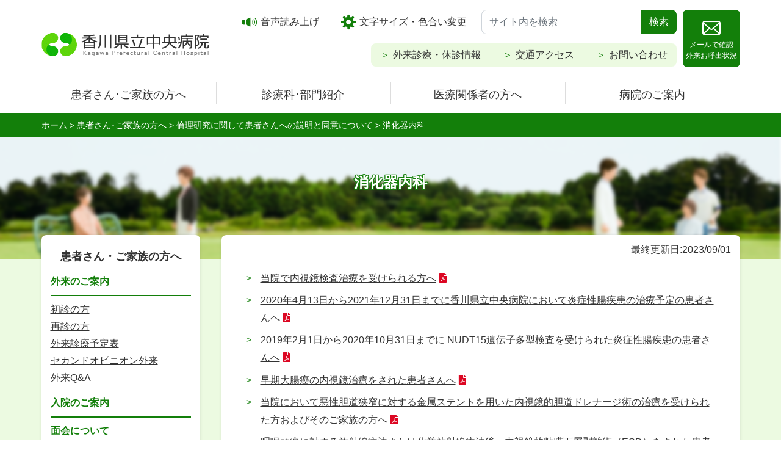

--- FILE ---
content_type: text/html; charset=UTF-8
request_url: https://www.chp-kagawa.jp/guide/rinri/a002/
body_size: 67241
content:
<!-- miyoshi テスト -->
	<!-- miyoshi テスト -->


<!DOCTYPE html>
<html lang="ja">
	<head>
		<meta charset="UTF-8" />
		<meta name="viewport" content="width=device-width" />
		<title>
							消化器内科				｜倫理研究に関して患者さんへの説明と同意について｜患者さん･ご家族の方へ｜香川県立中央病院					</title>
		<link rel="shortcut icon" href="https://www.chp-kagawa.jp/wordpress/wp-content/themes/chp-kagawa/images/favicon.ico">
		<meta name="description" content="香川県の中核病院として安全･安心な医療を提供し､県民ならびに地域医療機関から信頼される病院を目指しています。"/>
		<meta name="keywords" content="香川県立中央病院,県立病院,総合病院,高松市,外来,入院,セカンドオピニオン,地域医療連携,診療,採用,看護部,臨床研修"/>
        <!-- Bootstrap CSS -->
        <link rel="stylesheet" href="https://stackpath.bootstrapcdn.com/bootstrap/4.1.3/css/bootstrap.min.css" integrity="sha384-MCw98/SFnGE8fJT3GXwEOngsV7Zt27NXFoaoApmYm81iuXoPkFOJwJ8ERdknLPMO" crossorigin="anonymous">
        <link rel="stylesheet" href="https://cdn.jsdelivr.net/npm/fork-awesome@1.2.0/css/fork-awesome.min.css" integrity="sha256-XoaMnoYC5TH6/+ihMEnospgm0J1PM/nioxbOUdnM8HY=" crossorigin="anonymous">
        <link rel="stylesheet" type="text/css" href="https://www.chp-kagawa.jp/wordpress/wp-content/themes/chp-kagawa/style.css">
		<script src="https://ajax.googleapis.com/ajax/libs/jquery/3.6.0/jquery.js"></script>
		<script src="https://www.chp-kagawa.jp/wordpress/wp-content/themes/chp-kagawa/js/jquery.cookie.js"></script>
		<script src="//cdn-eas.readspeaker.com/script/7151/webReader/webReader.js?pids=wr&amp;forceAdapter=ioshtml5&amp;disable=translation,lookup" type="text/javascript" id="rs_req_Init"></script>

		 
		<meta name='robots' content='max-image-preview:large' />
<link rel='dns-prefetch' href='//use.fontawesome.com' />
<link rel="alternate" title="oEmbed (JSON)" type="application/json+oembed" href="https://www.chp-kagawa.jp/wp-json/oembed/1.0/embed?url=https%3A%2F%2Fwww.chp-kagawa.jp%2Fguide%2Frinri%2Fa002%2F" />
<link rel="alternate" title="oEmbed (XML)" type="text/xml+oembed" href="https://www.chp-kagawa.jp/wp-json/oembed/1.0/embed?url=https%3A%2F%2Fwww.chp-kagawa.jp%2Fguide%2Frinri%2Fa002%2F&#038;format=xml" />
<style id='wp-img-auto-sizes-contain-inline-css' type='text/css'>
img:is([sizes=auto i],[sizes^="auto," i]){contain-intrinsic-size:3000px 1500px}
/*# sourceURL=wp-img-auto-sizes-contain-inline-css */
</style>
<style id='wp-emoji-styles-inline-css' type='text/css'>

	img.wp-smiley, img.emoji {
		display: inline !important;
		border: none !important;
		box-shadow: none !important;
		height: 1em !important;
		width: 1em !important;
		margin: 0 0.07em !important;
		vertical-align: -0.1em !important;
		background: none !important;
		padding: 0 !important;
	}
/*# sourceURL=wp-emoji-styles-inline-css */
</style>
<style id='wp-block-library-inline-css' type='text/css'>
:root{--wp-block-synced-color:#7a00df;--wp-block-synced-color--rgb:122,0,223;--wp-bound-block-color:var(--wp-block-synced-color);--wp-editor-canvas-background:#ddd;--wp-admin-theme-color:#007cba;--wp-admin-theme-color--rgb:0,124,186;--wp-admin-theme-color-darker-10:#006ba1;--wp-admin-theme-color-darker-10--rgb:0,107,160.5;--wp-admin-theme-color-darker-20:#005a87;--wp-admin-theme-color-darker-20--rgb:0,90,135;--wp-admin-border-width-focus:2px}@media (min-resolution:192dpi){:root{--wp-admin-border-width-focus:1.5px}}.wp-element-button{cursor:pointer}:root .has-very-light-gray-background-color{background-color:#eee}:root .has-very-dark-gray-background-color{background-color:#313131}:root .has-very-light-gray-color{color:#eee}:root .has-very-dark-gray-color{color:#313131}:root .has-vivid-green-cyan-to-vivid-cyan-blue-gradient-background{background:linear-gradient(135deg,#00d084,#0693e3)}:root .has-purple-crush-gradient-background{background:linear-gradient(135deg,#34e2e4,#4721fb 50%,#ab1dfe)}:root .has-hazy-dawn-gradient-background{background:linear-gradient(135deg,#faaca8,#dad0ec)}:root .has-subdued-olive-gradient-background{background:linear-gradient(135deg,#fafae1,#67a671)}:root .has-atomic-cream-gradient-background{background:linear-gradient(135deg,#fdd79a,#004a59)}:root .has-nightshade-gradient-background{background:linear-gradient(135deg,#330968,#31cdcf)}:root .has-midnight-gradient-background{background:linear-gradient(135deg,#020381,#2874fc)}:root{--wp--preset--font-size--normal:16px;--wp--preset--font-size--huge:42px}.has-regular-font-size{font-size:1em}.has-larger-font-size{font-size:2.625em}.has-normal-font-size{font-size:var(--wp--preset--font-size--normal)}.has-huge-font-size{font-size:var(--wp--preset--font-size--huge)}.has-text-align-center{text-align:center}.has-text-align-left{text-align:left}.has-text-align-right{text-align:right}.has-fit-text{white-space:nowrap!important}#end-resizable-editor-section{display:none}.aligncenter{clear:both}.items-justified-left{justify-content:flex-start}.items-justified-center{justify-content:center}.items-justified-right{justify-content:flex-end}.items-justified-space-between{justify-content:space-between}.screen-reader-text{border:0;clip-path:inset(50%);height:1px;margin:-1px;overflow:hidden;padding:0;position:absolute;width:1px;word-wrap:normal!important}.screen-reader-text:focus{background-color:#ddd;clip-path:none;color:#444;display:block;font-size:1em;height:auto;left:5px;line-height:normal;padding:15px 23px 14px;text-decoration:none;top:5px;width:auto;z-index:100000}html :where(.has-border-color){border-style:solid}html :where([style*=border-top-color]){border-top-style:solid}html :where([style*=border-right-color]){border-right-style:solid}html :where([style*=border-bottom-color]){border-bottom-style:solid}html :where([style*=border-left-color]){border-left-style:solid}html :where([style*=border-width]){border-style:solid}html :where([style*=border-top-width]){border-top-style:solid}html :where([style*=border-right-width]){border-right-style:solid}html :where([style*=border-bottom-width]){border-bottom-style:solid}html :where([style*=border-left-width]){border-left-style:solid}html :where(img[class*=wp-image-]){height:auto;max-width:100%}:where(figure){margin:0 0 1em}html :where(.is-position-sticky){--wp-admin--admin-bar--position-offset:var(--wp-admin--admin-bar--height,0px)}@media screen and (max-width:600px){html :where(.is-position-sticky){--wp-admin--admin-bar--position-offset:0px}}

/*# sourceURL=wp-block-library-inline-css */
</style><style id='wp-block-list-inline-css' type='text/css'>
ol,ul{box-sizing:border-box}:root :where(.wp-block-list.has-background){padding:1.25em 2.375em}
/*# sourceURL=https://www.chp-kagawa.jp/wordpress/wp-includes/blocks/list/style.min.css */
</style>
<style id='wp-block-paragraph-inline-css' type='text/css'>
.is-small-text{font-size:.875em}.is-regular-text{font-size:1em}.is-large-text{font-size:2.25em}.is-larger-text{font-size:3em}.has-drop-cap:not(:focus):first-letter{float:left;font-size:8.4em;font-style:normal;font-weight:100;line-height:.68;margin:.05em .1em 0 0;text-transform:uppercase}body.rtl .has-drop-cap:not(:focus):first-letter{float:none;margin-left:.1em}p.has-drop-cap.has-background{overflow:hidden}:root :where(p.has-background){padding:1.25em 2.375em}:where(p.has-text-color:not(.has-link-color)) a{color:inherit}p.has-text-align-left[style*="writing-mode:vertical-lr"],p.has-text-align-right[style*="writing-mode:vertical-rl"]{rotate:180deg}
/*# sourceURL=https://www.chp-kagawa.jp/wordpress/wp-includes/blocks/paragraph/style.min.css */
</style>
<style id='global-styles-inline-css' type='text/css'>
:root{--wp--preset--aspect-ratio--square: 1;--wp--preset--aspect-ratio--4-3: 4/3;--wp--preset--aspect-ratio--3-4: 3/4;--wp--preset--aspect-ratio--3-2: 3/2;--wp--preset--aspect-ratio--2-3: 2/3;--wp--preset--aspect-ratio--16-9: 16/9;--wp--preset--aspect-ratio--9-16: 9/16;--wp--preset--color--black: #000000;--wp--preset--color--cyan-bluish-gray: #abb8c3;--wp--preset--color--white: #ffffff;--wp--preset--color--pale-pink: #f78da7;--wp--preset--color--vivid-red: #cf2e2e;--wp--preset--color--luminous-vivid-orange: #ff6900;--wp--preset--color--luminous-vivid-amber: #fcb900;--wp--preset--color--light-green-cyan: #7bdcb5;--wp--preset--color--vivid-green-cyan: #00d084;--wp--preset--color--pale-cyan-blue: #8ed1fc;--wp--preset--color--vivid-cyan-blue: #0693e3;--wp--preset--color--vivid-purple: #9b51e0;--wp--preset--color--text-bred: #dc0723;--wp--preset--color--text-blue: #1364da;--wp--preset--color--text-bgreen: #107c0f;--wp--preset--color--text-black: #333;--wp--preset--color--text-bwhite: #fff;--wp--preset--gradient--vivid-cyan-blue-to-vivid-purple: linear-gradient(135deg,rgb(6,147,227) 0%,rgb(155,81,224) 100%);--wp--preset--gradient--light-green-cyan-to-vivid-green-cyan: linear-gradient(135deg,rgb(122,220,180) 0%,rgb(0,208,130) 100%);--wp--preset--gradient--luminous-vivid-amber-to-luminous-vivid-orange: linear-gradient(135deg,rgb(252,185,0) 0%,rgb(255,105,0) 100%);--wp--preset--gradient--luminous-vivid-orange-to-vivid-red: linear-gradient(135deg,rgb(255,105,0) 0%,rgb(207,46,46) 100%);--wp--preset--gradient--very-light-gray-to-cyan-bluish-gray: linear-gradient(135deg,rgb(238,238,238) 0%,rgb(169,184,195) 100%);--wp--preset--gradient--cool-to-warm-spectrum: linear-gradient(135deg,rgb(74,234,220) 0%,rgb(151,120,209) 20%,rgb(207,42,186) 40%,rgb(238,44,130) 60%,rgb(251,105,98) 80%,rgb(254,248,76) 100%);--wp--preset--gradient--blush-light-purple: linear-gradient(135deg,rgb(255,206,236) 0%,rgb(152,150,240) 100%);--wp--preset--gradient--blush-bordeaux: linear-gradient(135deg,rgb(254,205,165) 0%,rgb(254,45,45) 50%,rgb(107,0,62) 100%);--wp--preset--gradient--luminous-dusk: linear-gradient(135deg,rgb(255,203,112) 0%,rgb(199,81,192) 50%,rgb(65,88,208) 100%);--wp--preset--gradient--pale-ocean: linear-gradient(135deg,rgb(255,245,203) 0%,rgb(182,227,212) 50%,rgb(51,167,181) 100%);--wp--preset--gradient--electric-grass: linear-gradient(135deg,rgb(202,248,128) 0%,rgb(113,206,126) 100%);--wp--preset--gradient--midnight: linear-gradient(135deg,rgb(2,3,129) 0%,rgb(40,116,252) 100%);--wp--preset--font-size--small: 13px;--wp--preset--font-size--medium: 20px;--wp--preset--font-size--large: 36px;--wp--preset--font-size--x-large: 42px;--wp--preset--font-size--lg: 18px;--wp--preset--font-size--xl: 24px;--wp--preset--spacing--20: 0.44rem;--wp--preset--spacing--30: 0.67rem;--wp--preset--spacing--40: 1rem;--wp--preset--spacing--50: 1.5rem;--wp--preset--spacing--60: 2.25rem;--wp--preset--spacing--70: 3.38rem;--wp--preset--spacing--80: 5.06rem;--wp--preset--shadow--natural: 6px 6px 9px rgba(0, 0, 0, 0.2);--wp--preset--shadow--deep: 12px 12px 50px rgba(0, 0, 0, 0.4);--wp--preset--shadow--sharp: 6px 6px 0px rgba(0, 0, 0, 0.2);--wp--preset--shadow--outlined: 6px 6px 0px -3px rgb(255, 255, 255), 6px 6px rgb(0, 0, 0);--wp--preset--shadow--crisp: 6px 6px 0px rgb(0, 0, 0);}:where(.is-layout-flex){gap: 0.5em;}:where(.is-layout-grid){gap: 0.5em;}body .is-layout-flex{display: flex;}.is-layout-flex{flex-wrap: wrap;align-items: center;}.is-layout-flex > :is(*, div){margin: 0;}body .is-layout-grid{display: grid;}.is-layout-grid > :is(*, div){margin: 0;}:where(.wp-block-columns.is-layout-flex){gap: 2em;}:where(.wp-block-columns.is-layout-grid){gap: 2em;}:where(.wp-block-post-template.is-layout-flex){gap: 1.25em;}:where(.wp-block-post-template.is-layout-grid){gap: 1.25em;}.has-black-color{color: var(--wp--preset--color--black) !important;}.has-cyan-bluish-gray-color{color: var(--wp--preset--color--cyan-bluish-gray) !important;}.has-white-color{color: var(--wp--preset--color--white) !important;}.has-pale-pink-color{color: var(--wp--preset--color--pale-pink) !important;}.has-vivid-red-color{color: var(--wp--preset--color--vivid-red) !important;}.has-luminous-vivid-orange-color{color: var(--wp--preset--color--luminous-vivid-orange) !important;}.has-luminous-vivid-amber-color{color: var(--wp--preset--color--luminous-vivid-amber) !important;}.has-light-green-cyan-color{color: var(--wp--preset--color--light-green-cyan) !important;}.has-vivid-green-cyan-color{color: var(--wp--preset--color--vivid-green-cyan) !important;}.has-pale-cyan-blue-color{color: var(--wp--preset--color--pale-cyan-blue) !important;}.has-vivid-cyan-blue-color{color: var(--wp--preset--color--vivid-cyan-blue) !important;}.has-vivid-purple-color{color: var(--wp--preset--color--vivid-purple) !important;}.has-black-background-color{background-color: var(--wp--preset--color--black) !important;}.has-cyan-bluish-gray-background-color{background-color: var(--wp--preset--color--cyan-bluish-gray) !important;}.has-white-background-color{background-color: var(--wp--preset--color--white) !important;}.has-pale-pink-background-color{background-color: var(--wp--preset--color--pale-pink) !important;}.has-vivid-red-background-color{background-color: var(--wp--preset--color--vivid-red) !important;}.has-luminous-vivid-orange-background-color{background-color: var(--wp--preset--color--luminous-vivid-orange) !important;}.has-luminous-vivid-amber-background-color{background-color: var(--wp--preset--color--luminous-vivid-amber) !important;}.has-light-green-cyan-background-color{background-color: var(--wp--preset--color--light-green-cyan) !important;}.has-vivid-green-cyan-background-color{background-color: var(--wp--preset--color--vivid-green-cyan) !important;}.has-pale-cyan-blue-background-color{background-color: var(--wp--preset--color--pale-cyan-blue) !important;}.has-vivid-cyan-blue-background-color{background-color: var(--wp--preset--color--vivid-cyan-blue) !important;}.has-vivid-purple-background-color{background-color: var(--wp--preset--color--vivid-purple) !important;}.has-black-border-color{border-color: var(--wp--preset--color--black) !important;}.has-cyan-bluish-gray-border-color{border-color: var(--wp--preset--color--cyan-bluish-gray) !important;}.has-white-border-color{border-color: var(--wp--preset--color--white) !important;}.has-pale-pink-border-color{border-color: var(--wp--preset--color--pale-pink) !important;}.has-vivid-red-border-color{border-color: var(--wp--preset--color--vivid-red) !important;}.has-luminous-vivid-orange-border-color{border-color: var(--wp--preset--color--luminous-vivid-orange) !important;}.has-luminous-vivid-amber-border-color{border-color: var(--wp--preset--color--luminous-vivid-amber) !important;}.has-light-green-cyan-border-color{border-color: var(--wp--preset--color--light-green-cyan) !important;}.has-vivid-green-cyan-border-color{border-color: var(--wp--preset--color--vivid-green-cyan) !important;}.has-pale-cyan-blue-border-color{border-color: var(--wp--preset--color--pale-cyan-blue) !important;}.has-vivid-cyan-blue-border-color{border-color: var(--wp--preset--color--vivid-cyan-blue) !important;}.has-vivid-purple-border-color{border-color: var(--wp--preset--color--vivid-purple) !important;}.has-vivid-cyan-blue-to-vivid-purple-gradient-background{background: var(--wp--preset--gradient--vivid-cyan-blue-to-vivid-purple) !important;}.has-light-green-cyan-to-vivid-green-cyan-gradient-background{background: var(--wp--preset--gradient--light-green-cyan-to-vivid-green-cyan) !important;}.has-luminous-vivid-amber-to-luminous-vivid-orange-gradient-background{background: var(--wp--preset--gradient--luminous-vivid-amber-to-luminous-vivid-orange) !important;}.has-luminous-vivid-orange-to-vivid-red-gradient-background{background: var(--wp--preset--gradient--luminous-vivid-orange-to-vivid-red) !important;}.has-very-light-gray-to-cyan-bluish-gray-gradient-background{background: var(--wp--preset--gradient--very-light-gray-to-cyan-bluish-gray) !important;}.has-cool-to-warm-spectrum-gradient-background{background: var(--wp--preset--gradient--cool-to-warm-spectrum) !important;}.has-blush-light-purple-gradient-background{background: var(--wp--preset--gradient--blush-light-purple) !important;}.has-blush-bordeaux-gradient-background{background: var(--wp--preset--gradient--blush-bordeaux) !important;}.has-luminous-dusk-gradient-background{background: var(--wp--preset--gradient--luminous-dusk) !important;}.has-pale-ocean-gradient-background{background: var(--wp--preset--gradient--pale-ocean) !important;}.has-electric-grass-gradient-background{background: var(--wp--preset--gradient--electric-grass) !important;}.has-midnight-gradient-background{background: var(--wp--preset--gradient--midnight) !important;}.has-small-font-size{font-size: var(--wp--preset--font-size--small) !important;}.has-medium-font-size{font-size: var(--wp--preset--font-size--medium) !important;}.has-large-font-size{font-size: var(--wp--preset--font-size--large) !important;}.has-x-large-font-size{font-size: var(--wp--preset--font-size--x-large) !important;}
/*# sourceURL=global-styles-inline-css */
</style>

<style id='classic-theme-styles-inline-css' type='text/css'>
/*! This file is auto-generated */
.wp-block-button__link{color:#fff;background-color:#32373c;border-radius:9999px;box-shadow:none;text-decoration:none;padding:calc(.667em + 2px) calc(1.333em + 2px);font-size:1.125em}.wp-block-file__button{background:#32373c;color:#fff;text-decoration:none}
/*# sourceURL=/wp-includes/css/classic-themes.min.css */
</style>
<link rel='stylesheet' id='font-awesome-official-css' href='https://use.fontawesome.com/releases/v5.15.4/css/all.css' type='text/css' media='all' integrity="sha384-DyZ88mC6Up2uqS4h/KRgHuoeGwBcD4Ng9SiP4dIRy0EXTlnuz47vAwmeGwVChigm" crossorigin="anonymous" />
<link rel='stylesheet' id='font-awesome-official-v4shim-css' href='https://use.fontawesome.com/releases/v5.15.4/css/v4-shims.css' type='text/css' media='all' integrity="sha384-Vq76wejb3QJM4nDatBa5rUOve+9gkegsjCebvV/9fvXlGWo4HCMR4cJZjjcF6Viv" crossorigin="anonymous" />
<style id='font-awesome-official-v4shim-inline-css' type='text/css'>
@font-face {
font-family: "FontAwesome";
font-display: block;
src: url("https://use.fontawesome.com/releases/v5.15.4/webfonts/fa-brands-400.eot"),
		url("https://use.fontawesome.com/releases/v5.15.4/webfonts/fa-brands-400.eot?#iefix") format("embedded-opentype"),
		url("https://use.fontawesome.com/releases/v5.15.4/webfonts/fa-brands-400.woff2") format("woff2"),
		url("https://use.fontawesome.com/releases/v5.15.4/webfonts/fa-brands-400.woff") format("woff"),
		url("https://use.fontawesome.com/releases/v5.15.4/webfonts/fa-brands-400.ttf") format("truetype"),
		url("https://use.fontawesome.com/releases/v5.15.4/webfonts/fa-brands-400.svg#fontawesome") format("svg");
}

@font-face {
font-family: "FontAwesome";
font-display: block;
src: url("https://use.fontawesome.com/releases/v5.15.4/webfonts/fa-solid-900.eot"),
		url("https://use.fontawesome.com/releases/v5.15.4/webfonts/fa-solid-900.eot?#iefix") format("embedded-opentype"),
		url("https://use.fontawesome.com/releases/v5.15.4/webfonts/fa-solid-900.woff2") format("woff2"),
		url("https://use.fontawesome.com/releases/v5.15.4/webfonts/fa-solid-900.woff") format("woff"),
		url("https://use.fontawesome.com/releases/v5.15.4/webfonts/fa-solid-900.ttf") format("truetype"),
		url("https://use.fontawesome.com/releases/v5.15.4/webfonts/fa-solid-900.svg#fontawesome") format("svg");
}

@font-face {
font-family: "FontAwesome";
font-display: block;
src: url("https://use.fontawesome.com/releases/v5.15.4/webfonts/fa-regular-400.eot"),
		url("https://use.fontawesome.com/releases/v5.15.4/webfonts/fa-regular-400.eot?#iefix") format("embedded-opentype"),
		url("https://use.fontawesome.com/releases/v5.15.4/webfonts/fa-regular-400.woff2") format("woff2"),
		url("https://use.fontawesome.com/releases/v5.15.4/webfonts/fa-regular-400.woff") format("woff"),
		url("https://use.fontawesome.com/releases/v5.15.4/webfonts/fa-regular-400.ttf") format("truetype"),
		url("https://use.fontawesome.com/releases/v5.15.4/webfonts/fa-regular-400.svg#fontawesome") format("svg");
unicode-range: U+F004-F005,U+F007,U+F017,U+F022,U+F024,U+F02E,U+F03E,U+F044,U+F057-F059,U+F06E,U+F070,U+F075,U+F07B-F07C,U+F080,U+F086,U+F089,U+F094,U+F09D,U+F0A0,U+F0A4-F0A7,U+F0C5,U+F0C7-F0C8,U+F0E0,U+F0EB,U+F0F3,U+F0F8,U+F0FE,U+F111,U+F118-F11A,U+F11C,U+F133,U+F144,U+F146,U+F14A,U+F14D-F14E,U+F150-F152,U+F15B-F15C,U+F164-F165,U+F185-F186,U+F191-F192,U+F1AD,U+F1C1-F1C9,U+F1CD,U+F1D8,U+F1E3,U+F1EA,U+F1F6,U+F1F9,U+F20A,U+F247-F249,U+F24D,U+F254-F25B,U+F25D,U+F267,U+F271-F274,U+F279,U+F28B,U+F28D,U+F2B5-F2B6,U+F2B9,U+F2BB,U+F2BD,U+F2C1-F2C2,U+F2D0,U+F2D2,U+F2DC,U+F2ED,U+F328,U+F358-F35B,U+F3A5,U+F3D1,U+F410,U+F4AD;
}
/*# sourceURL=font-awesome-official-v4shim-inline-css */
</style>
<link rel="https://api.w.org/" href="https://www.chp-kagawa.jp/wp-json/" /><link rel="alternate" title="JSON" type="application/json" href="https://www.chp-kagawa.jp/wp-json/wp/v2/pages/1039" /><link rel="EditURI" type="application/rsd+xml" title="RSD" href="https://www.chp-kagawa.jp/wordpress/xmlrpc.php?rsd" />
<meta name="generator" content="WordPress 6.9" />
<link rel="canonical" href="https://www.chp-kagawa.jp/guide/rinri/a002/" />
<link rel='shortlink' href='https://www.chp-kagawa.jp/?p=1039' />
<link rel="alternate" media="handheld" type="text/html" href="https://www.chp-kagawa.jp/guide/rinri/a002/" />
<!-- Global site tag (gtag.js) - Google Analytics(従来のGoogleアナリティクス) -->
<script async src="https://www.googletagmanager.com/gtag/js?id=UA-221743973-1"></script>
<script>
  window.dataLayer = window.dataLayer || [];
  function gtag(){dataLayer.push(arguments);}
  gtag('js', new Date());

  gtag('config', 'UA-221743973-1');
</script>
<!-- Google tag (gtag.js) - - Google Analytics(GA4) -->
<script async src="https://www.googletagmanager.com/gtag/js?id=G-3GVTBXT8ZY"></script>
<script>
  window.dataLayer = window.dataLayer || [];
  function gtag(){dataLayer.push(arguments);}
  gtag('js', new Date());

  gtag('config', 'G-3GVTBXT8ZY');
</script>
		
	<link rel='stylesheet' id='artb-css-css' href='https://www.chp-kagawa.jp/wordpress/wp-content/uploads/richtext_toolbar_button/css/artb.css?ver=69606046747445dab44f163100000074' type='text/css' media='all' />
</head>

	<body class="wp-singular page-template-default page page-id-1039 page-child parent-pageid-864 wp-theme-chp-kagawa a002 guide-child">
	<div id="blockskip">
		<a href="#contents-block" class="">本文へ</a>
	</div>
	<header id="header">
		<div class="container">
			<div id="xp1" class="rs_preserve rs_skip rs_splitbutton rs_addtools rs_exp"></div>
			<div id="header-inner">
				<div id="brand">
					<h1 class="site-title">
						<a href="https://www.chp-kagawa.jp/" title="香川県立中央病院" rel="home"><img src="https://www.chp-kagawa.jp/wordpress/wp-content/themes/chp-kagawa/images/header_logo.png" alt="香川県立中央病院"></a>
					</h1>
				</div><!-- /brand -->
				<div id="header-nav">
					<div id="header-nav1">
						<ul>
							<li><a href="//app-eas.readspeaker.com/cgi-bin/rsent?customerid=7151&amp;lang=ja_jp&amp;readid=top_page,primary&amp;url=" onclick="readpage(this.href, 'xp1'); return false;" class="rs_href" rel="nofollow" accesskey="L"><span class="icon-speak"></span>音声読み上げ</a></li>
							<li><a href="/moji/"><span class="icon-gear"></span>文字サイズ・色合い変更</a></li>
						</ul>
						<div class="search">
							<form method="get" id="searchform" action="https://www.chp-kagawa.jp">
							<div class="input-group">
								<input type="text" class="form-control" name="s" id="s" placeholder="サイト内を検索" title="サイト内検索" aria-label="サイト内を検索" aria-describedby="button-addon2">
								<div class="input-group-append">
									<button class="btn btn-success" type="submit" id="button-addon2">検索</button>
								</div>
							</div>
							</form>
						</div>
					</div>
					<div id="header-nav2">
						<div class="menu-sub-menu-container"><ul id="menu-sub-menu" class="menu"><li id="menu-item-298" class="menu-item menu-item-type-post_type menu-item-object-page menu-item-298"><a href="https://www.chp-kagawa.jp/guide/gairai/shinryouyotei/">外来診療・休診情報</a></li>
<li id="menu-item-287" class="menu-item menu-item-type-post_type menu-item-object-page menu-item-287"><a href="https://www.chp-kagawa.jp/hospital/access/">交通アクセス</a></li>
<li id="menu-item-288" class="menu-item menu-item-type-custom menu-item-object-custom menu-item-288"><a href="/suggestion/">お問い合わせ</a></li>
</ul></div>					</div>

				</div>
				<div id="header-mail">
					<a href="https://www.licarenote.jp/LICARENOTE/mobcall/kpch/"><span class="icon-mail"></span>メールで確認<br>外来お呼出状況</a>
				</div>
				<div id="btn-menu">
					<svg version="1.1" id="menu_close" xmlns="http://www.w3.org/2000/svg" xmlns:xlink="http://www.w3.org/1999/xlink" x="0px" y="0px" viewBox="0 0 85 120" width="85" height="120">
						<g>
							<title>メニュー</title>
							<polygon class="st0" points="74.3,79.4 74.3,73.4 47.1,56.4 74.3,39.4 74.3,33.4 42.3,53.4 10.3,33.4 10.3,39.4 37.5,56.4 
								10.3,73.4 10.3,79.4 42.3,59.4 	"/>
							<path class="st0" d="M18.1,88.8l-3.2-0.4c-0.4,2.6-1.4,5-2.7,7.2c-1.8-1.1-3.9-2.3-6.4-3.6l-1.8,2.2c3.1,1.8,5.3,3.1,6.4,3.8
								c-1.2,1.4-2.6,2.6-4.2,3.6c-1.5,1-3.1,1.8-4.8,2.3l1.3,2.5c4-1.1,7.6-3.4,10.3-6.5c1.7,1.2,3.2,2.5,4.6,4l2.3-2.5
								c-1.7-1.5-3.4-2.8-5.1-4C16.4,94.9,17.6,92,18.1,88.8z"/>
							<rect x="24" y="90.8" class="st0" width="16.5" height="2.8"/>
							<rect x="22.6" y="102.4" class="st0" width="19.1" height="2.9"/>
							<polygon class="st0" points="57.9,92.7 46.2,92.7 46.2,94.9 55,94.9 53.8,103.7 44.1,103.7 44.1,106 61.2,106 61.2,103.7 
								56.5,103.7 	"/>
							<rect x="64.8" y="96.3" class="st0" width="18.8" height="2.7"/>
						</g>
					</svg>
					<svg version="1.1" id="menu_open" xmlns="http://www.w3.org/2000/svg" xmlns:xlink="http://www.w3.org/1999/xlink" x="0px" y="0px" viewBox="0 0 85 120" width="85" height="120">
						<g>
							<title>メニュー</title>
							<rect x="10.3" y="33.4" class="st0" width="64" height="6"/>
							<rect x="10.3" y="53.4" class="st0" width="64" height="7"/>
							<rect x="10.3" y="73.4" class="st0" width="64" height="6"/>
							<path class="st0" d="M18.1,88.8c-0.5,3.1-1.6,6-3.3,8.7c1.7,1.2,3.3,2.5,5.1,4l-2.3,2.5c-1.4-1.5-3-2.8-4.6-4
								c-2.7,3.2-6.3,5.4-10.3,6.6L1.4,104c1.7-0.5,3.3-1.3,4.8-2.3c1.6-1,3-2.2,4.2-3.6c-1.2-0.8-3.3-2.1-6.4-3.8l1.8-2.2
								c2.5,1.3,4.6,2.5,6.4,3.6c1.4-2.2,2.3-4.7,2.7-7.2L18.1,88.8z"/>
							<path class="st0" d="M41.7,105.4H22.6v-2.9h19.1V105.4z M40.5,93.7H24v-2.8h16.5V93.7z"/>
							<path class="st0" d="M61.2,106H44.1v-2.3h9.7l1.2-8.7h-8.8v-2.3h11.7l-1.4,11h4.7V106z"/>
							<path class="st0" d="M83.6,99.1H64.8v-2.7h18.8V99.1z"/>
						</g>
					</svg>
				</div>
			</div>
		</div><!--/container -->
	</header><!-- #header -->
	<nav id="gnavi">
		<div class="container">
			<div class="menu-header-menu-container"><ul id="menu-header-menu" class="menu"><li id="menu-item-309" class="hidden-pc menu-item menu-item-type-custom menu-item-object-custom menu-item-309"><a href="/">ホーム</a></li>
<li id="menu-item-270" class="menu-item menu-item-type-post_type menu-item-object-page current-page-ancestor menu-item-270"><a href="https://www.chp-kagawa.jp/guide/">患者さん･ご家族の方へ</a></li>
<li id="menu-item-272" class="menu-item menu-item-type-post_type menu-item-object-page menu-item-272"><a href="https://www.chp-kagawa.jp/department/">診療科･部門紹介</a></li>
<li id="menu-item-9282" class="menu-item menu-item-type-post_type menu-item-object-page menu-item-9282"><a href="https://www.chp-kagawa.jp/relation/">医療関係者の方へ</a></li>
<li id="menu-item-271" class="menu-item menu-item-type-post_type menu-item-object-page menu-item-271"><a href="https://www.chp-kagawa.jp/hospital/">病院のご案内</a></li>
</ul></div>		</div>
	</nav>
	<nav id="sp-menu">
		<div id="sp-menu1">
			<div class="menu-header-menu-container"><ul id="menu-header-menu-1" class="menu"><li class="hidden-pc menu-item menu-item-type-custom menu-item-object-custom menu-item-309"><a href="/">ホーム</a></li>
<li class="menu-item menu-item-type-post_type menu-item-object-page current-page-ancestor menu-item-270"><a href="https://www.chp-kagawa.jp/guide/">患者さん･ご家族の方へ</a></li>
<li class="menu-item menu-item-type-post_type menu-item-object-page menu-item-272"><a href="https://www.chp-kagawa.jp/department/">診療科･部門紹介</a></li>
<li class="menu-item menu-item-type-post_type menu-item-object-page menu-item-9282"><a href="https://www.chp-kagawa.jp/relation/">医療関係者の方へ</a></li>
<li class="menu-item menu-item-type-post_type menu-item-object-page menu-item-271"><a href="https://www.chp-kagawa.jp/hospital/">病院のご案内</a></li>
</ul></div>		</div>
		<div id="sp-menu2">
			<ul>
				<li><a href="//app-eas.readspeaker.com/cgi-bin/rsent?customerid=7151&amp;lang=ja_jp&amp;readid=top_page,primary&amp;url=" onclick="readpage(this.href, 'xp1'); return false;" class="rs_href" rel="nofollow"><span class="icon-speak"></span>音声読み上げ</a></li>
				<li><a href="/moji/"><span class="icon-gear"></span>色合い変更</a></li>
			</ul>
			<div class="search">
				<form method="get" id="searchform2" action="https://www.chp-kagawa.jp">
				<div class="input-group">
					<input type="text" class="form-control" name="s" id="sp-s" placeholder="サイト内を検索" title="サイト内検索" aria-label="サイト内を検索" aria-describedby="button-addon3">
					<div class="input-group-append">
						<button class="btn btn-success" type="submit" id="button-addon3">検索</button>
					</div>
				</div>
				</form>
			</div>
		</div>
		<div id="sp-menu3">
			<div class="menu-sub-menu-container"><ul id="menu-sub-menu-1" class="menu"><li class="menu-item menu-item-type-post_type menu-item-object-page menu-item-298"><a href="https://www.chp-kagawa.jp/guide/gairai/shinryouyotei/">外来診療・休診情報</a></li>
<li class="menu-item menu-item-type-post_type menu-item-object-page menu-item-287"><a href="https://www.chp-kagawa.jp/hospital/access/">交通アクセス</a></li>
<li class="menu-item menu-item-type-custom menu-item-object-custom menu-item-288"><a href="/suggestion/">お問い合わせ</a></li>
</ul></div>		</div>
		<div id="sp-menu4">
			<a href="https://www.licarenote.jp/LICARENOTE/mobcall/kpch/">メールで確認　外来お呼出状況</a>
		</div>
		<div id="sp-menu5">
			<div class="menu-footer-menu-container"><ul id="menu-footer-menu" class="menu"><li id="menu-item-284" class="menu-item menu-item-type-post_type menu-item-object-page menu-item-284"><a href="https://www.chp-kagawa.jp/sitemap/">サイトマップ</a></li>
<li id="menu-item-283" class="menu-item menu-item-type-post_type menu-item-object-page menu-item-283"><a href="https://www.chp-kagawa.jp/link/">リンク集</a></li>
<li id="menu-item-285" class="menu-item menu-item-type-post_type menu-item-object-page menu-item-privacy-policy menu-item-285"><a rel="privacy-policy" href="https://www.chp-kagawa.jp/privacy/">基本方針及び利用目的</a></li>
<li id="menu-item-282" class="menu-item menu-item-type-post_type menu-item-object-page menu-item-282"><a href="https://www.chp-kagawa.jp/accessibility/">ウェブアクセシビリティ方針</a></li>
</ul></div>		</div>
	</nav>
	<div id="contents-block">
	<div class="breadcrumb-area">
		<div class="container">
			<!-- Breadcrumb NavXT 7.0.2 -->
<span property="itemListElement" typeof="ListItem"><a property="item" typeof="WebPage" title="香川県立中央病院." href="https://www.chp-kagawa.jp" class="home" ><span property="name">ホーム</span></a><meta property="position" content="1"></span> &gt; <span property="itemListElement" typeof="ListItem"><a property="item" typeof="WebPage" title="患者さん･ご家族の方へ." href="https://www.chp-kagawa.jp/guide/" class="post post-page" ><span property="name">患者さん･ご家族の方へ</span></a><meta property="position" content="2"></span> &gt; <span property="itemListElement" typeof="ListItem"><a property="item" typeof="WebPage" title="倫理研究に関して患者さんへの説明と同意について." href="https://www.chp-kagawa.jp/?page_id=864" class="post post-page" ><span property="name">倫理研究に関して患者さんへの説明と同意について</span></a><meta property="position" content="3"></span> &gt; <span property="itemListElement" typeof="ListItem"><span property="name" class="post post-page current-item">消化器内科</span><meta property="url" content="https://www.chp-kagawa.jp/guide/rinri/a002/"><meta property="position" content="4"></span>		</div>
	</div>

	<div id="page-header">
		<h1 class="title">消化器内科</h1>
	</div>

	<div id="main-block">
		<div class="container">
			<div class="row justify-content-between">
				<div id="primary" class="order-sm-2">
					<div id="content" role="main">
						<div id="latest_date">最終更新日:2023/09/01</div>
													
													
							<article class="post">
								
								<div class="the-content">
									
<p></p>



<ul class="is-style-link_list_a wp-block-list">
<li><a href="https://www.chp-kagawa.jp/wordpress/wp-content/uploads/rinri_a002_877_20221228.pdf">当院で内視鏡検査治療を受けられる方へ</a></li>



<li><a href="https://www.chp-kagawa.jp/wordpress/wp-content/uploads/rinri_a002_925.pdf">2020年4月13日から2021年12月31日までに香川県立中央病院において炎症性腸疾患の治療予定の患者さんへ</a></li>



<li><a href="https://www.chp-kagawa.jp/wordpress/wp-content/uploads/rinri_a002_1067.pdf">2019年2月1日から2020年10月31日までに NUDT15遺伝子多型検査を受けられた炎症性腸疾患の患者さんへ</a></li>



<li><a href="https://www.chp-kagawa.jp/wordpress/wp-content/uploads/rinri_a002_1127.pdf">早期大腸癌の内視鏡治療をされた患者さんへ</a></li>



<li><a href="https://www.chp-kagawa.jp/wordpress/wp-content/uploads/rinri_a002_1128.pdf">当院において悪性胆道狭窄に対する金属ステントを用いた内視鏡的胆道ドレナージ術の治療を受けられた方およびそのご家族の方へ</a></li>



<li><a href="https://www.chp-kagawa.jp/wordpress/wp-content/uploads/rinri_a002_1151.pdf">咽喉頭癌に対する放射線療法または化学放射線療法後、内視鏡的粘膜下層剥離術（ESD）をされた患者さん、再発病変ではなく初発で発見された咽喉頭癌に対してESDを施行した患者さんへ</a></li>



<li><a href="https://www.chp-kagawa.jp/wordpress/wp-content/uploads/情報公開文書_1155_R50217.pdf">胃内視鏡的粘膜下層剥離術（胃ESD）をされた患者さんへ</a></li>



<li><a href="https://www.chp-kagawa.jp/wordpress/wp-content/uploads/情報公開文書_1157_R50217.pdf">2011年1月から2021年12月までに当院において十二指腸腫瘍の治療を受けられた患者さんへ（臨床研究に関する情報）</a></li>



<li><a href="https://www.chp-kagawa.jp/wordpress/wp-content/uploads/rinri_a002_1165.pdf">内視鏡的に十二指腸ステントおよび胆道ステントを留置された患者さんへ</a></li>



<li><a href="https://www.chp-kagawa.jp/wordpress/wp-content/uploads/rinri_a002_1168.pdf">止血処置を行った出血性胃十二指腸潰瘍の患者さんおよび当院で抗血栓薬を処方されている患者さんへ(7)</a></li>



<li><a href="https://www.chp-kagawa.jp/wordpress/wp-content/uploads/rinri_a002_668_202304.pdf">当院において2017年12月11日～2024年3月31日までにヘリコバクター･ピロリ除菌治療を受けられた方へ</a></li>



<li><a href="https://www.chp-kagawa.jp/wordpress/wp-content/uploads/rinri_a002_1173.pdf">潰瘍性大腸炎で入院となり、腹部超音波検査を受けられた患者さんへ</a></li>



<li><a href="https://www.chp-kagawa.jp/wordpress/wp-content/uploads/rinri_1182_202307.pdf">食道ESD/EMRにおける偶発症に関する全国調査に関する研究</a></li>



<li><a href="https://www.chp-kagawa.jp/wordpress/wp-content/uploads/rinri_1183_202307.pdf">胃内視鏡的粘膜下層剥離術（ESD）を行った抗血栓薬を内服している患者さんへ</a></li>



<li><a href="https://www.chp-kagawa.jp/wordpress/wp-content/uploads/rinri_a002_1187.pdf">2013年1月1日から2022年12月31日までの期間に十二指腸神経内分泌腫瘍と診断された患者さんへ</a></li>
</ul>
								</div><!-- /.the-content -->

								<!-- 診療予定表 -->
																								<!-- /.schedule -->

								<!-- スタッフ紹介 -->
																								<!-- /.staff -->

							</article>

						
					
					</div><!-- #content -->
				</div><!-- #primary -->

				<div id="secondary" class="order-sm-1">
					<div id="sidebar">
						<section class="side-box">
	<h3 class="side-title">患者さん・ご家族の方へ</h3>
	<div class="menu-side_d-container"><ul id="menu-side_d" class="menu"><li id="menu-item-4476" class="menu-item menu-item-type-post_type menu-item-object-page menu-item-has-children menu-item-4476"><a href="https://www.chp-kagawa.jp/guide/gairai/">外来のご案内</a>
<ul class="sub-menu">
	<li id="menu-item-4477" class="menu-item menu-item-type-post_type menu-item-object-page menu-item-4477"><a href="https://www.chp-kagawa.jp/guide/gairai/shoshin/">初診の方</a></li>
	<li id="menu-item-5244" class="menu-item menu-item-type-post_type menu-item-object-page menu-item-5244"><a href="https://www.chp-kagawa.jp/guide/gairai/saishin/">再診の方</a></li>
	<li id="menu-item-5251" class="menu-item menu-item-type-post_type menu-item-object-page menu-item-5251"><a href="https://www.chp-kagawa.jp/guide/gairai/shinryouyotei/">外来診療予定表</a></li>
	<li id="menu-item-4478" class="menu-item menu-item-type-post_type menu-item-object-page menu-item-4478"><a href="https://www.chp-kagawa.jp/department/c019/">セカンドオピニオン外来</a></li>
	<li id="menu-item-12137" class="menu-item menu-item-type-post_type menu-item-object-page menu-item-12137"><a href="https://www.chp-kagawa.jp/guide/gairai/qa/">外来Q&#038;A</a></li>
</ul>
</li>
<li id="menu-item-4479" class="menu-item menu-item-type-post_type menu-item-object-page menu-item-4479"><a href="https://www.chp-kagawa.jp/guide/nyuin/">入院のご案内</a></li>
<li id="menu-item-12138" class="menu-item menu-item-type-post_type menu-item-object-page menu-item-12138"><a href="https://www.chp-kagawa.jp/?page_id=11821">面会について</a></li>
<li id="menu-item-12139" class="menu-item menu-item-type-post_type menu-item-object-page menu-item-12139"><a href="https://www.chp-kagawa.jp/department/a020/detail000/">出産について</a></li>
<li id="menu-item-12140" class="menu-item menu-item-type-post_type menu-item-object-page menu-item-12140"><a href="https://www.chp-kagawa.jp/guide/annaikanwacare/">緩和ケア病棟のご案内</a></li>
<li id="menu-item-5258" class="menu-item menu-item-type-post_type menu-item-object-page menu-item-5258"><a href="https://www.chp-kagawa.jp/guide/kanjyaspc/">患者サポートセンター</a></li>
<li id="menu-item-8380" class="menu-item menu-item-type-post_type menu-item-object-page menu-item-has-children menu-item-8380"><a href="https://www.chp-kagawa.jp/guide/soudansiensitu/">相談支援室</a>
<ul class="sub-menu">
	<li id="menu-item-8381" class="menu-item menu-item-type-custom menu-item-object-custom menu-item-8381"><a href="https://www.chp-kagawa.jp/guide/soudansiensitu/#c01">患者相談窓口</a></li>
	<li id="menu-item-8382" class="menu-item menu-item-type-custom menu-item-object-custom menu-item-8382"><a href="https://www.chp-kagawa.jp/guide/soudansiensitu/#c02">がん相談支援センター</a></li>
	<li id="menu-item-8383" class="menu-item menu-item-type-custom menu-item-object-custom menu-item-8383"><a href="https://www.chp-kagawa.jp/guide/soudansiensitu/#c03">肝炎相談支援センター</a></li>
	<li id="menu-item-8386" class="menu-item menu-item-type-custom menu-item-object-custom menu-item-8386"><a href="https://www.chp-kagawa.jp/guide/soudansiensitu/#c04">肝臓病患者会</a></li>
</ul>
</li>
<li id="menu-item-5250" class="menu-item menu-item-type-post_type menu-item-object-page menu-item-5250"><a href="https://www.chp-kagawa.jp/guide/nyuinshien/">入院前支援室</a></li>
<li id="menu-item-12141" class="menu-item menu-item-type-post_type menu-item-object-page menu-item-12141"><a href="https://www.chp-kagawa.jp/guide/taiinshien/">退院支援室</a></li>
<li id="menu-item-5253" class="menu-item menu-item-type-post_type menu-item-object-page menu-item-5253"><a href="https://www.chp-kagawa.jp/taisei/kyukyu/">救急について</a></li>
<li id="menu-item-12142" class="menu-item menu-item-type-post_type menu-item-object-page menu-item-12142"><a href="https://www.chp-kagawa.jp/guide/kanjya_kenri_sekimu/">患者・こどもさんの権利と責務</a></li>
<li id="menu-item-5254" class="menu-item menu-item-type-post_type menu-item-object-page menu-item-5254"><a href="https://www.chp-kagawa.jp/kenshin/">検診・ドックのご案内</a></li>
<li id="menu-item-4481" class="menu-item menu-item-type-post_type menu-item-object-page menu-item-4481"><a href="https://www.chp-kagawa.jp/?page_id=2880">病状説明等に関するお願い</a></li>
<li id="menu-item-4482" class="menu-item menu-item-type-post_type menu-item-object-page menu-item-4482"><a href="https://www.chp-kagawa.jp/guide/kinnenn/">敷地内禁煙へのご協力のお願い</a></li>
<li id="menu-item-4492" class="menu-item menu-item-type-post_type menu-item-object-page menu-item-4492"><a href="https://www.chp-kagawa.jp/guide/rinnshoukyouiku/">臨床教育について</a></li>
<li id="menu-item-4491" class="menu-item menu-item-type-post_type menu-item-object-page menu-item-4491"><a href="https://www.chp-kagawa.jp/guide/hellowork/">長期療養しながら、働きたいという方へ</a></li>
<li id="menu-item-4490" class="menu-item menu-item-type-post_type menu-item-object-page menu-item-4490"><a href="https://www.chp-kagawa.jp/guide/hojyokenn/">ほじょ犬（身体障害者補助犬）の受け入れについて</a></li>
<li id="menu-item-12143" class="menu-item menu-item-type-post_type menu-item-object-page menu-item-12143"><a href="https://www.chp-kagawa.jp/department/e007/">アピアランスルーム</a></li>
<li id="menu-item-4486" class="menu-item menu-item-type-post_type menu-item-object-page menu-item-4486"><a href="https://www.chp-kagawa.jp/guide/tounyou/">糖尿病教室</a></li>
<li id="menu-item-12144" class="menu-item menu-item-type-custom menu-item-object-custom menu-item-12144"><a href="https://www.chp-kagawa.jp/relation/guide/#c06">公開健康講座</a></li>
<li id="menu-item-4487" class="menu-item menu-item-type-post_type menu-item-object-page menu-item-4487"><a href="https://www.chp-kagawa.jp/guide/hojihoji/">ほじほじの会（腎臓病教室）</a></li>
<li id="menu-item-4489" class="menu-item menu-item-type-post_type menu-item-object-page menu-item-4489"><a href="https://www.chp-kagawa.jp/guide/seminar2/">がんゲノム市民公開講座</a></li>
<li id="menu-item-4488" class="menu-item menu-item-type-post_type menu-item-object-page menu-item-4488"><a href="https://www.chp-kagawa.jp/guide/seminar/">認定看護師・専門看護師による健康セミナー</a></li>
<li id="menu-item-12146" class="menu-item menu-item-type-post_type menu-item-object-page menu-item-12146"><a href="https://www.chp-kagawa.jp/hospital/demae/">「出前講座」について</a></li>
</ul></div></section>

	<section id="media_image-5" class="widget widget_media_image side-box"><h3 class="side-title">看護部</h3><a href="/nurse/"><img width="300" height="204" src="https://www.chp-kagawa.jp/wordpress/wp-content/uploads/nurse20241003-300x204.png" class="image wp-image-15738  attachment-medium size-medium" alt="" style="max-width: 100%; height: auto;" decoding="async" loading="lazy" srcset="https://www.chp-kagawa.jp/wordpress/wp-content/uploads/nurse20241003-300x204.png 300w, https://www.chp-kagawa.jp/wordpress/wp-content/uploads/nurse20241003-236x160.png 236w, https://www.chp-kagawa.jp/wordpress/wp-content/uploads/nurse20241003.png 380w" sizes="auto, (max-width: 300px) 100vw, 300px" /></a></section><section id="media_image-17" class="widget widget_media_image side-box"><h3 class="side-title">臨床研修</h3><a href="/resident/"><img width="300" height="200" src="https://www.chp-kagawa.jp/wordpress/wp-content/uploads/bn_resident2025-1-300x200.png" class="image wp-image-17779  attachment-medium size-medium" alt="" style="max-width: 100%; height: auto;" decoding="async" loading="lazy" srcset="https://www.chp-kagawa.jp/wordpress/wp-content/uploads/bn_resident2025-1-300x200.png 300w, https://www.chp-kagawa.jp/wordpress/wp-content/uploads/bn_resident2025-1-240x160.png 240w, https://www.chp-kagawa.jp/wordpress/wp-content/uploads/bn_resident2025-1.png 367w" sizes="auto, (max-width: 300px) 100vw, 300px" /></a></section>					</div><!-- #secondary .content-area -->
				</div>
			</div>
		</div>
	</div>

</div>
<div id="sp-footer">
	<ul>
		<li><a href="/">
			<svg version="1.1" id="icon_f01" class="icon_f" xmlns="http://www.w3.org/2000/svg" xmlns:xlink="http://www.w3.org/1999/xlink" x="0px" y="0px" viewBox="0 0 58 51" width="58" height="51">
				<path class="st2" d="M56.3,18.7H43.1V1.4c0-0.5-0.4-0.9-0.9-0.9H15.7c-0.5,0-0.9,0.3-0.9,0.8l0,0v17.3H1.7c-0.5,0-0.9,0.4-0.9,0.9
					v30c0,0.5,0.4,0.9,0.9,0.9h14c0.1,0,0.3,0,0.4-0.1h25.8c0.1,0.1,0.3,0.1,0.4,0.1h14c0.5,0,0.9-0.4,0.9-0.9v-30
					C57.2,19.1,56.8,18.7,56.3,18.7z M2.5,20.4h12.3v28.2H7.3c-0.1,0-0.3,0-0.4,0.1H2.5V20.4z M16.6,19.5V2.3h24.8v46.3H16.6V19.5z
					M55.5,48.7h-4.4c-0.1-0.1-0.3-0.1-0.4-0.1h-7.5V20.4h12.3C55.5,20.4,55.5,48.7,55.5,48.7z"/>
				<path class="st2" d="M34.5,15.1v-3.5c0-0.5-0.4-0.9-0.9-0.9h-2v-2c0-0.5-0.4-0.8-0.8-0.9h-3.5c-0.5,0-0.9,0.4-0.9,0.9v2h-2
					c-0.5,0-0.9,0.4-0.9,0.9V15c0,0.5,0.4,0.9,0.9,0.9l0,0h2v2c0,0.5,0.4,0.9,0.9,0.9l0,0h3.5c0.5,0,0.9-0.4,0.9-0.9l0,0v-2h2
					C34.1,15.9,34.5,15.5,34.5,15.1z M32.8,14.2h-2c-0.5,0-0.9,0.4-0.9,0.9l0,0v2h-1.8v-2c0-0.5-0.4-0.9-0.8-0.9l0,0h-2v-1.8h2
					c0.5,0,0.9-0.4,0.9-0.9l0,0v-2H30v2c0,0.5,0.4,0.9,0.9,0.9l0,0h2L32.8,14.2z"/>
				<path class="st2" d="M23.2,29.2h-4.3c-0.5,0-0.9,0.4-0.9,0.9V35c0,0.5,0.4,0.9,0.9,0.9h4.3c0.5,0,0.9-0.4,0.9-0.9v-4.9
					C24.1,29.6,23.7,29.3,23.2,29.2z M22.3,34.2h-2.6V31h2.6V34.2z"/>
				<path class="st2" d="M31.2,29.2h-4.4c-0.5,0-0.9,0.4-0.9,0.9V35c0,0.5,0.4,0.9,0.9,0.9h4.3c0.5,0,0.9-0.4,0.9-0.9v-4.9
					C32,29.7,31.6,29.3,31.2,29.2z M30.3,34.2h-2.6V31h2.6V34.2z"/>
				<path class="st2" d="M39.1,29.2h-4.3c-0.5,0-0.9,0.4-0.9,0.9V35c0,0.5,0.4,0.9,0.9,0.9h4.3c0.5,0,0.9-0.4,0.9-0.9l0,0v-4.9
					C40,29.6,39.6,29.3,39.1,29.2z M38.3,34.2h-2.6V31h2.6V34.2z"/>
				<path class="st2" d="M23.2,20.9h-4.3c-0.5,0-0.9,0.4-0.9,0.9l0,0v4.9c0,0.5,0.4,0.9,0.9,0.9l0,0h4.3c0.5,0,0.9-0.4,0.9-0.9l0,0v-4.9
					C24.1,21.3,23.7,20.9,23.2,20.9L23.2,20.9z M22.3,25.8h-2.6v-3.2h2.6V25.8z"/>
				<path class="st2" d="M31.2,20.9h-4.4c-0.5,0-0.9,0.4-0.9,0.9l0,0v4.9c0,0.5,0.4,0.9,0.9,0.9l0,0h4.3c0.5,0,0.9-0.4,0.9-0.9l0,0v-4.9
					C32,21.3,31.6,20.9,31.2,20.9z M30.3,25.8h-2.6v-3.2h2.6V25.8z"/>
				<path class="st2" d="M39.1,20.9h-4.3c-0.5,0-0.9,0.4-0.9,0.9v4.9c0,0.5,0.4,0.9,0.9,0.9l0,0h4.3c0.5,0,0.9-0.4,0.9-0.9l0,0v-4.9
					C40,21.3,39.6,20.9,39.1,20.9L39.1,20.9z M38.3,25.8h-2.6v-3.2h2.6V25.8z"/>
			</svg>
			ホーム</a></li>
		<li><a href="/guide/gairai/shinryouyotei/">
			<svg version="1.1" id="icon_f02" class="icon_f" xmlns="http://www.w3.org/2000/svg" xmlns:xlink="http://www.w3.org/1999/xlink" x="0px" y="0px" viewBox="0 0 58 51" width="58" height="51">
				<path class="st2" d="M29.1,47.5C16.9,47.5,7,37.7,6.9,25.6c-0.1-12.2,9.7-22,21.9-22.1c12.2-0.1,22,9.7,22.1,21.9c0,0.1,0,0.1,0,0.2
					C50.9,37.6,41.1,47.4,29.1,47.5z M29.1,6.1C18.3,6,9.6,14.7,9.6,25.4S18.2,44.9,29,44.9c10.7,0,19.5-8.6,19.5-19.4l0,0
					C48.4,14.8,39.8,6.1,29.1,6.1z"/>
				<path class="st2" d="M29.1,42.9c-9.6,0-17.4-7.7-17.4-17.3S19.4,8.2,29,8.1s17.4,7.7,17.4,17.3v0.1C46.3,35.1,38.6,42.8,29.1,42.9z
					M29.1,10.6c-8.2,0-14.9,6.6-14.9,14.8S20.8,40.3,29,40.3s14.9-6.6,14.9-14.8C43.9,17.4,37.3,10.7,29.1,10.6z"/>
				<path class="st2" d="M42.8,25.5c0,0.8-0.6,1.4-1.4,1.4c-0.8,0-1.4-0.6-1.4-1.4s0.6-1.4,1.4-1.4l0,0C42.1,24.1,42.8,24.8,42.8,25.5z"
					/>
				<path class="st2" d="M29.1,36.4c0.8,0,1.4,0.6,1.4,1.4c0,0.8-0.6,1.4-1.4,1.4s-1.4-0.6-1.4-1.4l0,0C27.6,37.1,28.3,36.4,29.1,36.4z"
					/>
				<path class="st2" d="M29.1,11.7c0.8,0,1.4,0.6,1.4,1.4s-0.6,1.4-1.4,1.4s-1.4-0.6-1.4-1.4S28.3,11.7,29.1,11.7L29.1,11.7z"/>
				<path class="st2" d="M37,26.8h-7.9c-0.7,0-1.3-0.5-1.3-1.2l0,0v-4.9c0-0.7,0.6-1.3,1.3-1.3s1.3,0.6,1.3,1.3v3.6H37
					c0.7,0,1.3,0.6,1.3,1.3S37.7,26.8,37,26.8z"/>
			</svg>
			外来診療 休診情報</a></li>
		<li><a href="/hospital/access/">
			<svg version="1.1" id="icon_f03" class="icon_f" xmlns="http://www.w3.org/2000/svg" xmlns:xlink="http://www.w3.org/1999/xlink" x="0px" y="0px" viewBox="0 0 58 51" width="58" height="51">
				<path class="st2" d="M29,32c8.1,0,14.6-6.5,14.6-14.6c0-8-6.6-14.6-14.6-14.6S14.4,9.3,14.4,17.4S21,32,29,32z M29,5.3
					c6.7,0,12.2,5.5,12.2,12.2S35.7,29.7,29,29.7s-12.2-5.5-12.2-12.2l0,0C16.8,10.7,22.3,5.2,29,5.3z"/>
				<path class="st2" d="M44.4,8.5c-3-5.3-8.5-8.6-14.6-8.9h-1.6c-6.1,0.3-11.6,3.6-14.6,8.9c-3.2,5.4-3.4,12-0.5,17.6l14.8,24.5
					c0.3,0.6,1,0.9,1.6,0.6c0.3-0.1,0.5-0.3,0.6-0.6L44.9,26C47.7,20.6,47.6,13.9,44.4,8.5z M29,2.1h0.7c5.2,0.2,10,3.1,12.6,7.7
					c2.7,4.7,2.9,10.4,0.5,15.2L29,47.6L15.3,25c-2.5-4.8-2.3-10.6,0.4-15.3c2.6-4.5,7.4-7.4,12.6-7.6H29z"/>
			</svg>
			交通アクセス</a></li>
		<li><a href="#header">
			<svg version="1.1" id="icon_f04" class="icon_f" xmlns="http://www.w3.org/2000/svg" xmlns:xlink="http://www.w3.org/1999/xlink" x="0px" y="0px" viewBox="0 0 58 51" width="58" height="51">
				<path class="st2" d="M48.4,27.5c0,0.2,0,0.4-0.1,0.6C48,28.7,47.5,29,47,29h-6.2v17c0,0.8-0.6,1.5-1.4,1.5c-0.8,0-1.5-0.6-1.5-1.4
					l0,0V27.5c0-0.8,0.6-1.5,1.4-1.5l0,0h4.6L29,7.3L14,26h4.7c0.8,0,1.5,0.6,1.5,1.4l0,0V46c0,0.8-0.6,1.5-1.4,1.5s-1.5-0.6-1.5-1.4
					l0,0V28.9H11c-0.8,0-1.5-0.6-1.5-1.4c0-0.3,0.1-0.7,0.3-0.9l18-22.5c0.3-0.3,0.7-0.5,1.1-0.5s0.9,0.2,1.1,0.6l18,22.5
					C48.3,26.9,48.4,27.2,48.4,27.5z"/>
			</svg>
			ページトップへ</a></li>
	</ul>
</div>
<footer id="footer">
	<div id="go_top"><div class="container"><a href="#header">
		<svg version="1.1" id="page_top" xmlns="http://www.w3.org/2000/svg" xmlns:xlink="http://www.w3.org/1999/xlink" x="0px" y="0px" viewBox="0 0 50 50" width="50" height="50">
			<g>
				<title>ページ先頭へ戻る</title>
				<path class="st2" d="M25.5,7.3L35.3,22h-3.2l-7.7-11.8L16.8,22h-3.2l9.8-14.6H25.5z"/>
				<path class="st2" d="M9,32.3l-0.4,0.6c-0.7-0.8-1.5-1.5-2.3-2.4S4.9,29.2,4.7,29c-0.1-0.1-0.3-0.2-0.4-0.4H4.2H4.1
					c0,0-0.1,0.1-0.3,0.3l-1.3,1.6L1.5,32L1,31.5c0.2-0.2,0.4-0.5,0.7-0.9l1.6-2.2c0.2-0.2,0.4-0.3,0.7-0.3c0.1,0,0.3,0,0.4,0.1
					c0.2,0.1,0.4,0.2,0.5,0.4l1.2,1.1C6.8,30.2,7.7,31.1,9,32.3z M6.3,28L6.3,28c0-0.2,0.1-0.4,0.3-0.6c0.2-0.2,0.4-0.2,0.6-0.2
					c0.2,0,0.5,0.1,0.6,0.2C8,27.6,8.1,27.8,8.1,28c0,0.2-0.1,0.5-0.3,0.6c-0.2,0.2-0.4,0.2-0.6,0.2c-0.2,0-0.5-0.1-0.6-0.3
					C6.4,28.5,6.3,28.3,6.3,28z M7.2,28.6c0.1,0,0.3-0.1,0.4-0.2c0.1-0.1,0.2-0.2,0.2-0.4c0-0.2-0.1-0.3-0.2-0.4
					c-0.1-0.1-0.2-0.2-0.4-0.2c-0.1,0-0.3,0.1-0.4,0.2c-0.1,0.1-0.2,0.2-0.2,0.4c0,0.1,0.1,0.3,0.2,0.4C6.9,28.5,7,28.6,7.2,28.6z"/>
				<path class="st2" d="M16.2,30.6H9.7V30h6.5V30.6z"/>
				<path class="st2" d="M20.9,30l-0.3,0.6c-1-0.4-2-0.7-3-1l0.2-0.5C18.9,29.3,19.9,29.6,20.9,30z M24.7,29.7c-0.6,1.1-1.6,2-2.7,2.6
					c-1.2,0.7-2.6,1.1-3.9,1.2l-0.2-0.6c0.8-0.1,1.6-0.3,2.4-0.5c0.6-0.2,1.2-0.5,1.7-0.8c0.4-0.3,0.8-0.6,1.1-0.9
					c0.4-0.4,0.7-0.8,1-1.2L24.7,29.7z M21.8,28l-0.3,0.5c-1-0.4-2-0.8-3-1l0.3-0.5c0.4,0.1,0.9,0.2,1.5,0.4S21.3,27.9,21.8,28z
					M23.4,28.3l-0.5,0.2c-0.2-0.4-0.3-0.7-0.6-1.1l0.4-0.2C23,27.6,23.2,27.9,23.4,28.3L23.4,28.3z M24.5,28.1L24,28.3
					c-0.2-0.4-0.3-0.7-0.6-1.1l0.4-0.2C24.1,27.4,24.3,27.7,24.5,28.1z"/>
				<path class="st2" d="M25.5,33.7l-0.2-0.5c0.7-0.1,1.3-0.5,1.8-1c0.4-0.5,0.6-1.2,0.6-1.9h-2.2v-0.5h3.3v-1.6h-1.9
					c-0.2,0.4-0.4,0.7-0.7,1L25.7,29c0.5-0.7,0.9-1.4,1.2-2.2l0.6,0.1c-0.1,0.3-0.2,0.6-0.4,0.9h1.6v-1.2h0.6v1.2h2.8v0.5h-2.8v1.6h3.2
					v0.5h-2.4v2.4c0,0.1,0,0.2,0.1,0.2c0.1,0.1,0.3,0.1,0.4,0.1h0.4h0.5c0.1,0,0.2,0,0.3-0.1c0.1-0.1,0.1-0.1,0.1-0.2c0,0,0-0.3,0.1-1
					l0.5,0.1v1.1c0,0.1,0,0.2,0,0.2c0,0.1-0.1,0.1-0.1,0.2l-0.2,0.1L32,33.5c-0.2,0-0.4,0-0.5,0h-0.5c-0.4,0-0.8,0-1.1-0.2
					c-0.1-0.1-0.2-0.3-0.2-0.5v-2.5h-1.3C28.4,32,27.2,33.5,25.5,33.7L25.5,33.7z"/>
				<path class="st2" d="M33.3,33.6l-0.1-0.5l1-0.1l-0.4-1.9l0.5-0.1c0.1,0.4,0.2,1,0.4,1.9l0.7-0.1c0.2-0.9,0.4-1.5,0.4-1.8l0.6,0.1
					c-0.1,0.4-0.2,1-0.4,1.7l0.8-0.1V33c-0.3,0.1-0.6,0.1-0.9,0.2L33.3,33.6z M33.4,27.4v-0.5h3.3v0.5H33.4z M33.6,30.5v-2.3h2.9v2.3
					L33.6,30.5z M35.9,28.7h-1.8v1.4h1.8V28.7z M36.9,33.7l-0.3-0.4c0.5-0.3,1-0.6,1.4-1l0.4,0.4C38,33.1,37.4,33.4,36.9,33.7z
					M37.3,32.2v-4.1h1c0.1-0.3,0.2-0.6,0.2-0.8h-1.4v-0.5h3.4v0.4h-1.4l-0.3,0.8h1.4v4.1H37.3z M37.9,29.3h1.8v-0.8h-1.8V29.3z
					M37.9,30.5h1.8v-0.7h-1.8V30.5z M39.7,30.9h-1.8v0.8h1.8V30.9z M40.5,33.6c-0.5-0.3-1-0.6-1.4-1l0.3-0.3c0.4,0.4,0.9,0.7,1.4,0.9
					L40.5,33.6z"/>
				<path class="st2" d="M49,32.3l-0.4,0.5c-0.4-0.4-0.9-0.7-1.2-1.1c-0.4-0.4-1.2-1.2-2.2-2.4l-0.6-0.7c0-0.1-0.1-0.1-0.2-0.1
					c-0.1,0-0.2,0-0.2,0.1c-0.3,0.5-0.7,1-1.1,1.6c-0.4,0.6-0.9,1.1-1.3,1.6l-0.4-0.4c0.8-0.8,1.5-1.7,2.1-2.6c0.1-0.2,0.2-0.4,0.4-0.5
					c0.1-0.1,0.2-0.2,0.3-0.2C44,28,44.1,28,44.3,28c0.3,0,0.5,0.1,0.7,0.4c0.5,0.6,1.1,1.3,1.9,2.1C47.5,31.1,48.2,31.7,49,32.3z"/>
				<path class="st2" d="M18.6,38.6c0,0.7-0.1,1.5-0.3,2.2c-0.2,0.7-0.5,1.3-0.9,1.8L17,42.3c0.3-0.5,0.6-1,0.7-1.6
					c0.2-0.7,0.3-1.3,0.3-2V37h6.1v1.6H18.6z M17.6,36.3v-0.5h6.9v0.5H17.6z M21.5,40.7c-0.2,0.5-0.6,1-1.1,1.3
					c-0.5,0.4-1.2,0.6-1.8,0.7l-0.2-0.5c0.6-0.1,1.1-0.4,1.6-0.7c0.5-0.3,0.8-0.8,1-1.3H19v-0.5h2.2v-0.8h0.6v0.8h2.8v0.5h-2.7
					c0.6,1,1.6,1.7,2.8,1.9l-0.3,0.5C23.1,42.4,22.1,41.7,21.5,40.7L21.5,40.7z M23.6,37.4h-4.9v0.8h4.9L23.6,37.4z"/>
				<path class="st2" d="M30,41.9c1-0.2,1.5-0.7,1.5-1.5c0-0.4-0.2-0.8-0.5-1.1c-0.4-0.3-0.9-0.4-1.4-0.4c-0.4,0-0.8,0.1-1.2,0.2
					c-0.5,0.1-0.9,0.4-1.4,0.6c-0.4,0.2-0.7,0.5-1.1,0.7L25.7,40c1.6-1,3.1-2.1,4.6-3.2h-4v-0.5h4.8l0.3,0.4l-2.8,1.9l0,0
					c0.3-0.1,0.6-0.1,1-0.1c0.7,0,1.3,0.2,1.9,0.5c0.5,0.3,0.8,0.8,0.7,1.4c0,0.7-0.3,1.3-0.9,1.6c-0.7,0.4-1.5,0.6-2.4,0.6
					c-1.4,0-2-0.4-2-1.1c0-0.3,0.2-0.6,0.4-0.7c0.3-0.2,0.6-0.3,0.9-0.3c0.4,0,0.9,0.1,1.2,0.4C29.8,41,30,41.5,30,41.9z M29.5,42
					c0-0.6-0.6-1.1-1.2-1.1c-0.2,0-0.4,0-0.6,0.2c-0.2,0.1-0.2,0.2-0.2,0.4c0,0.4,0.5,0.6,1.4,0.6C29,42,29.3,42,29.5,42L29.5,42z"/>
			</g>
		</svg>
	</a></div></div>
	<div id="footer-info"><div class="container">
		<div id="footer-L">
			<h1 class="site-title">
				<a href="https://www.chp-kagawa.jp/" title="香川県立中央病院" rel="home"><img src="https://www.chp-kagawa.jp/wordpress/wp-content/themes/chp-kagawa/images/header_logo.png" alt="香川県立中央病院"></a>
			</h1>
			<p>〒760-8557 香川県高松市朝日町一丁目2番1号<br>電話番号087-811-3333</p>
		</div>
		<div id="footer-R">
			<div id="footer-R-menu1">
				<div class="menu-header-menu-container"><ul id="menu-header-menu-2" class="menu"><li class="hidden-pc menu-item menu-item-type-custom menu-item-object-custom menu-item-309"><a href="/">ホーム</a></li>
<li class="menu-item menu-item-type-post_type menu-item-object-page current-page-ancestor menu-item-270"><a href="https://www.chp-kagawa.jp/guide/">患者さん･ご家族の方へ</a></li>
<li class="menu-item menu-item-type-post_type menu-item-object-page menu-item-272"><a href="https://www.chp-kagawa.jp/department/">診療科･部門紹介</a></li>
<li class="menu-item menu-item-type-post_type menu-item-object-page menu-item-9282"><a href="https://www.chp-kagawa.jp/relation/">医療関係者の方へ</a></li>
<li class="menu-item menu-item-type-post_type menu-item-object-page menu-item-271"><a href="https://www.chp-kagawa.jp/hospital/">病院のご案内</a></li>
</ul></div>			</div>
			<div id="footer-R-menu2">
				<div class="menu-sub-menu-container"><ul id="menu-sub-menu-2" class="menu"><li class="menu-item menu-item-type-post_type menu-item-object-page menu-item-298"><a href="https://www.chp-kagawa.jp/guide/gairai/shinryouyotei/">外来診療・休診情報</a></li>
<li class="menu-item menu-item-type-post_type menu-item-object-page menu-item-287"><a href="https://www.chp-kagawa.jp/hospital/access/">交通アクセス</a></li>
<li class="menu-item menu-item-type-custom menu-item-object-custom menu-item-288"><a href="/suggestion/">お問い合わせ</a></li>
</ul></div>			</div>
		</div>
	</div></div>
	<div id="site-info"><div class="container">
		<div id="sns">
			<ul>
				<li><a href="https://www.facebook.com/kagawakenchu.rinsyokensyu/" target="_blank"><img src="https://www.chp-kagawa.jp/wordpress/wp-content/themes/chp-kagawa/images/icon_facebook.png" alt="Facebook"></a></li>
			</ul>
		</div>
		<div id="footer-menu">
			<div class="menu-footer-menu-container"><ul id="menu-footer-menu-1" class="menu"><li class="menu-item menu-item-type-post_type menu-item-object-page menu-item-284"><a href="https://www.chp-kagawa.jp/sitemap/">サイトマップ</a></li>
<li class="menu-item menu-item-type-post_type menu-item-object-page menu-item-283"><a href="https://www.chp-kagawa.jp/link/">リンク集</a></li>
<li class="menu-item menu-item-type-post_type menu-item-object-page menu-item-privacy-policy menu-item-285"><a rel="privacy-policy" href="https://www.chp-kagawa.jp/privacy/">基本方針及び利用目的</a></li>
<li class="menu-item menu-item-type-post_type menu-item-object-page menu-item-282"><a href="https://www.chp-kagawa.jp/accessibility/">ウェブアクセシビリティ方針</a></li>
</ul></div>		</div>
		<div id="copyright">Copyright © Kagawa Prefectural Central Hospital. All rights reserved.</small></div>
	</div></div><!-- .site-info -->
</footer><!-- #colophon .site-footer -->
<script>
	$(document).ready(function() {
		$("#blockskip a").focus(function(){
			$(this).addClass("open");
		});	
		$("#blockskip a").focusout(function(){
			$(this).removeClass("open");
		});
	});
	$(function() {


		themeChange();

		$( '#theme-White' ).click( function () {
			themeChange( 'theme-white' );
			return false;
		} );
		$( '#theme-Yellow' ).click( function () {
			themeChange( 'theme-yellow' );
			return false;
		} );
		$( '#theme-Blue' ).click( function () {
			themeChange( 'theme-blue' );
			return false;
		} );
		$( '#theme-Black' ).click( function () {
			themeChange( 'theme-black' );
			return false;
		} );
		function themeChange( $theme ){
			$('html').removeClass(function(index, className) {
				return (className.match(/\btheme-\S+/g) || []).join(' ');
			});

			if( $theme == undefined ){
				var $theme = $.cookie( 'theme' );
				console.log("$theme="+$theme);
				if( $theme == undefined ){
					var $theme = 'theme-white';
				}
			}
			$.cookie( 'theme', $theme, { expires: 7, path: "/", domain: "chp-kagawa.jp" });
			$('html').addClass($theme);
		}

		sizeChange();

		$( '#fz-Default' ).click( function () {
			sizeChange( 'fz-default' );
			return false;
		} );
		$( '#fz-Large' ).click( function () {
			sizeChange( 'fz-large' );
			return false;
		} );
		function sizeChange( $fsize ){
			$('html').removeClass(function(index, className) {
				return (className.match(/\bfz-\S+/g) || []).join(' ');
			});

			if( $fsize == undefined ){
				var $fsize = $.cookie( 'fsize' );
				console.log("$fsize="+$fsize);
				if( $fsize == undefined ){
					var $fsize = 'fz-default';
				}
			}
			$.cookie( 'fsize', $fsize, { expires: 7, path: "/", domain: "chp-kagawa.jp" });
			$('html').addClass($fsize);
		}
	});
</script>
<script>
	$(function(){
		$('#menu-side_c .menu-item-has-children').on('click',function(){
			$(this).toggleClass('on');
			$(this).find(".sub-menu").slideToggle();
			return false;
		});
		$('.sub-menu a').on('click', function(e){
			e.stopPropagation();
		});

		$('#btn-menu').on('click',function(){
			$(this).toggleClass('open');
			$("#sp-menu").slideToggle();
			return false;
		});

		$('.tab_link a').on('click',function(){
			$('#news-block .news-box').removeClass('on');
			$('#news-nav li').removeClass('on');
			var tgt = '#'+$(this).data('tgt');
			$(tgt).addClass('on');
			$(this).parents('li').addClass('on');
			return false;
		});
	});
</script>

<!-- Slick -->
<link href="https://www.chp-kagawa.jp/wordpress/wp-content/themes/chp-kagawa/js/slick/slick-theme.css" rel="stylesheet" type="text/css">
<link href="https://www.chp-kagawa.jp/wordpress/wp-content/themes/chp-kagawa/js/slick/slick.css" rel="stylesheet" type="text/css">
<script type="text/javascript" src="https://www.chp-kagawa.jp/wordpress/wp-content/themes/chp-kagawa/js/slick/slick.min.js"></script>
<script type="text/javascript">
	/*------------------------
	 * slick制御
	 ------------------------*/
	$('.slider').slick({
		dots: true,
		arrows: false,
		autoplay: true,
		autoplaySpeed: 5000,
		pauseOnDotsHover: false,
		pauseOnHover: false,
		lazyLoad: "progressive"
	});
	var stopBtn = $('#slack_ctrl');
	$('.slider .slick-dots').before(stopBtn);

	// ボタンをクリックした時の処理
	$('#slick_pause').on('click',function(){
		$('.slider').slick('slickPause');
		return false;
	});
	$('#slick_play').on('click',function(){
		$('.slider').slick('slickPlay');
		return false;
	});
</script>

<script>
	/*------------------------
	 * デバイス判別
	 ------------------------*/
	var device = "sp";
	var table = "";
	$(function() {
		viewChange();
	});

	function viewChange(){
		var w = window.innerWidth;
		var ua = navigator.userAgent;
		if(ua.indexOf('iPhone') > 0 || ua.indexOf('iPod') > 0 || ua.indexOf('Android') > 0 && ua.indexOf('Mobile') > 0){
			$('meta[name=viewport]').attr('content', 'width=device-width');
			device = "sp";
		}else if (w <= 680) {
			$('meta[name=viewport]').attr('content', 'width=device-width');
			device = "sp";
		} else {
			$('meta[name=viewport]').attr('content', 'width=1200');
			device = "pc";
		}
		$("body").removeClass('sp pc').addClass(device);
		console.log(device);
		tableResponsive();
	};

	/*------------------------
	 * テーブルスクロール
	 ------------------------*/
	function tableResponsive(){
		if(device == "sp" && table != "sp"){
			$("#content table").not('.enkaku_table').each(function() {
				$(this).before('<button class="tbl_chenge"><i class="fas fa-compress-arrows-alt"></i> <i class="fas fa-expand-arrows-alt"></i> 画面サイズで表示</button>');
				$(this).wrap('<div class="table-responsive">');
				table = "sp";
			});
		} else {
			$(".tbl_chenge").remove();
			$("#content table").unwrap(".table-responsive");
			table = "pc";
		}
	};
	$(function() {
		$(".tbl_chenge").on('click',function(){
			console.log('click!');
			$(this).next().toggleClass("table-responsive");
			$(this).toggleClass("on");
		});
	});
</script>



<script type="speculationrules">
{"prefetch":[{"source":"document","where":{"and":[{"href_matches":"/*"},{"not":{"href_matches":["/wordpress/wp-*.php","/wordpress/wp-admin/*","/wordpress/wp-content/uploads/*","/wordpress/wp-content/*","/wordpress/wp-content/plugins/*","/wordpress/wp-content/themes/chp-kagawa/*","/*\\?(.+)"]}},{"not":{"selector_matches":"a[rel~=\"nofollow\"]"}},{"not":{"selector_matches":".no-prefetch, .no-prefetch a"}}]},"eagerness":"conservative"}]}
</script>
<script id="wp-emoji-settings" type="application/json">
{"baseUrl":"https://s.w.org/images/core/emoji/17.0.2/72x72/","ext":".png","svgUrl":"https://s.w.org/images/core/emoji/17.0.2/svg/","svgExt":".svg","source":{"concatemoji":"https://www.chp-kagawa.jp/wordpress/wp-includes/js/wp-emoji-release.min.js?ver=6.9"}}
</script>
<script type="module">
/* <![CDATA[ */
/*! This file is auto-generated */
const a=JSON.parse(document.getElementById("wp-emoji-settings").textContent),o=(window._wpemojiSettings=a,"wpEmojiSettingsSupports"),s=["flag","emoji"];function i(e){try{var t={supportTests:e,timestamp:(new Date).valueOf()};sessionStorage.setItem(o,JSON.stringify(t))}catch(e){}}function c(e,t,n){e.clearRect(0,0,e.canvas.width,e.canvas.height),e.fillText(t,0,0);t=new Uint32Array(e.getImageData(0,0,e.canvas.width,e.canvas.height).data);e.clearRect(0,0,e.canvas.width,e.canvas.height),e.fillText(n,0,0);const a=new Uint32Array(e.getImageData(0,0,e.canvas.width,e.canvas.height).data);return t.every((e,t)=>e===a[t])}function p(e,t){e.clearRect(0,0,e.canvas.width,e.canvas.height),e.fillText(t,0,0);var n=e.getImageData(16,16,1,1);for(let e=0;e<n.data.length;e++)if(0!==n.data[e])return!1;return!0}function u(e,t,n,a){switch(t){case"flag":return n(e,"\ud83c\udff3\ufe0f\u200d\u26a7\ufe0f","\ud83c\udff3\ufe0f\u200b\u26a7\ufe0f")?!1:!n(e,"\ud83c\udde8\ud83c\uddf6","\ud83c\udde8\u200b\ud83c\uddf6")&&!n(e,"\ud83c\udff4\udb40\udc67\udb40\udc62\udb40\udc65\udb40\udc6e\udb40\udc67\udb40\udc7f","\ud83c\udff4\u200b\udb40\udc67\u200b\udb40\udc62\u200b\udb40\udc65\u200b\udb40\udc6e\u200b\udb40\udc67\u200b\udb40\udc7f");case"emoji":return!a(e,"\ud83e\u1fac8")}return!1}function f(e,t,n,a){let r;const o=(r="undefined"!=typeof WorkerGlobalScope&&self instanceof WorkerGlobalScope?new OffscreenCanvas(300,150):document.createElement("canvas")).getContext("2d",{willReadFrequently:!0}),s=(o.textBaseline="top",o.font="600 32px Arial",{});return e.forEach(e=>{s[e]=t(o,e,n,a)}),s}function r(e){var t=document.createElement("script");t.src=e,t.defer=!0,document.head.appendChild(t)}a.supports={everything:!0,everythingExceptFlag:!0},new Promise(t=>{let n=function(){try{var e=JSON.parse(sessionStorage.getItem(o));if("object"==typeof e&&"number"==typeof e.timestamp&&(new Date).valueOf()<e.timestamp+604800&&"object"==typeof e.supportTests)return e.supportTests}catch(e){}return null}();if(!n){if("undefined"!=typeof Worker&&"undefined"!=typeof OffscreenCanvas&&"undefined"!=typeof URL&&URL.createObjectURL&&"undefined"!=typeof Blob)try{var e="postMessage("+f.toString()+"("+[JSON.stringify(s),u.toString(),c.toString(),p.toString()].join(",")+"));",a=new Blob([e],{type:"text/javascript"});const r=new Worker(URL.createObjectURL(a),{name:"wpTestEmojiSupports"});return void(r.onmessage=e=>{i(n=e.data),r.terminate(),t(n)})}catch(e){}i(n=f(s,u,c,p))}t(n)}).then(e=>{for(const n in e)a.supports[n]=e[n],a.supports.everything=a.supports.everything&&a.supports[n],"flag"!==n&&(a.supports.everythingExceptFlag=a.supports.everythingExceptFlag&&a.supports[n]);var t;a.supports.everythingExceptFlag=a.supports.everythingExceptFlag&&!a.supports.flag,a.supports.everything||((t=a.source||{}).concatemoji?r(t.concatemoji):t.wpemoji&&t.twemoji&&(r(t.twemoji),r(t.wpemoji)))});
//# sourceURL=https://www.chp-kagawa.jp/wordpress/wp-includes/js/wp-emoji-loader.min.js
/* ]]> */
</script>
</body>
</html>


--- FILE ---
content_type: text/css
request_url: https://www.chp-kagawa.jp/wordpress/wp-content/themes/chp-kagawa/style.css
body_size: 342
content:

/*
Theme Name: 香川県立中央病院
Version: 1.0
*/

@import url("./css/editor-style.css?20220408");


div#blockskip a {
	text-indent:-9999em;
	display:block;
	height:1px;
}
div#blockskip a.open {
	display:block;
	text-indent:1em;
	height:auto;
	padding:10px 0;
	text-align:center;
	background:#00449e;
	color:#fff;
	font-weight:bold;
}
